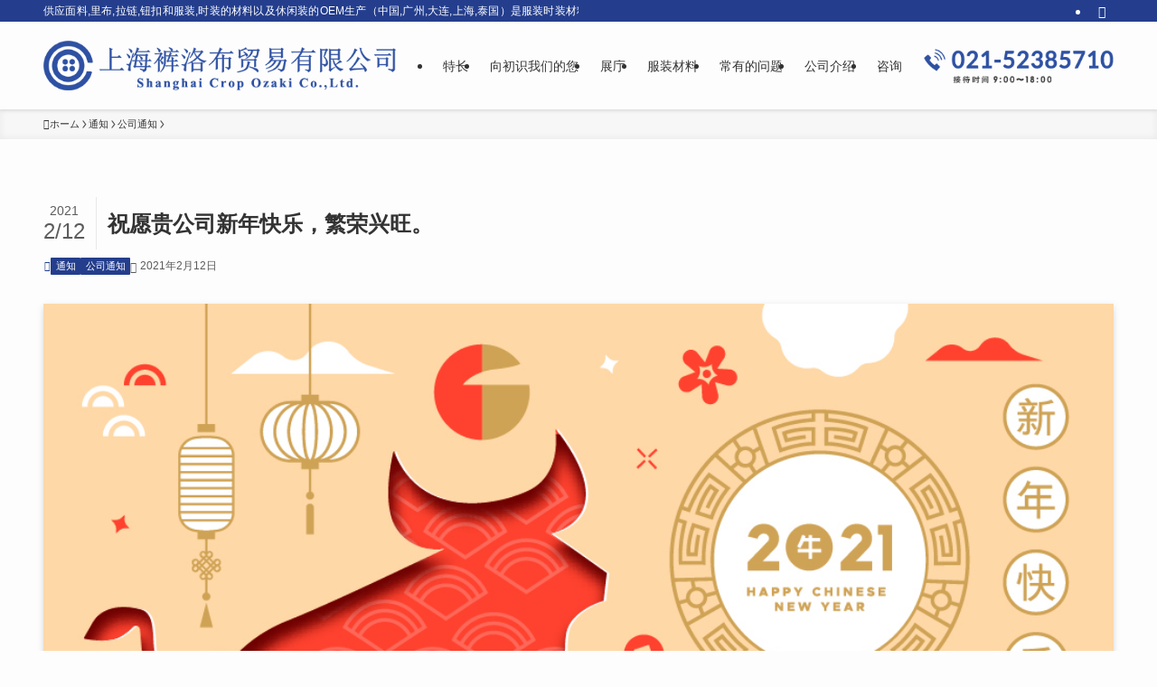

--- FILE ---
content_type: text/html; charset=UTF-8
request_url: http://www.cropozakish.com/news/2683/
body_size: 17212
content:
<!DOCTYPE html>
<html lang="zh-Hans" data-loaded="false" data-scrolled="false" data-spmenu="closed">
<head>
<meta charset="utf-8">
<meta name="format-detection" content="telephone=no">
<meta http-equiv="X-UA-Compatible" content="IE=edge">
<meta name="viewport" content="width=device-width, viewport-fit=cover">
<title>祝愿贵公司新年快乐，繁荣兴旺。 | 上海裤洛布贸易有限公司[服装,时装材料,OEM]</title>
<meta name='robots' content='max-image-preview:large' />
	<style>img:is([sizes="auto" i], [sizes^="auto," i]) { contain-intrinsic-size: 3000px 1500px }</style>
	<link rel="alternate" type="application/rss+xml" title="上海裤洛布贸易有限公司[服装,时装材料,OEM] &raquo; Feed" href="https://www.cropozakish.com/feed/" />
<link rel="alternate" type="application/rss+xml" title="上海裤洛布贸易有限公司[服装,时装材料,OEM] &raquo; 评论 Feed" href="https://www.cropozakish.com/comments/feed/" />

<!-- SEO SIMPLE PACK 3.6.2 -->
<meta name="description" content="新年快乐！恭喜发财！祝你在新的一年里万事如意，心想事成，每天都能过得开开心心的！ 在过去的一年里，贵司给予了我们许多协助和支持，今年我们会更加努力提供更好的服务，还希望得到贵司的支持和关照。 上海裤洛布贸易有限公司日本面料库存比较充足。如果">
<meta name="keywords" content="日本进口面料,日本服装辅料,日本服装材料,上海裤洛布贸易有限公司">
<link rel="canonical" href="https://www.cropozakish.com/news/2683/">
<meta property="og:locale" content="en_US">
<meta property="og:type" content="article">
<meta property="og:image" content="https://www.cropozakish.com/media-081/wp-content/uploads/2021/02/img_2021.jpg">
<meta property="og:title" content="祝愿贵公司新年快乐，繁荣兴旺。 | 上海裤洛布贸易有限公司[服装,时装材料,OEM]">
<meta property="og:description" content="新年快乐！恭喜发财！祝你在新的一年里万事如意，心想事成，每天都能过得开开心心的！ 在过去的一年里，贵司给予了我们许多协助和支持，今年我们会更加努力提供更好的服务，还希望得到贵司的支持和关照。 上海裤洛布贸易有限公司日本面料库存比较充足。如果">
<meta property="og:url" content="https://www.cropozakish.com/news/2683/">
<meta property="og:site_name" content="上海裤洛布贸易有限公司[服装,时装材料,OEM]">
<meta name="twitter:card" content="summary">
<!-- / SEO SIMPLE PACK -->

<link rel='stylesheet' id='wp-block-library-css' href='http://www.cropozakish.com/media-081/wp-includes/css/dist/block-library/style.min.css?ver=6.7.4' type='text/css' media='all' />
<link rel='stylesheet' id='swell-icons-css' href='http://www.cropozakish.com/media-081/wp-content/themes/swell/build/css/swell-icons.css?ver=2.13.0' type='text/css' media='all' />
<link rel='stylesheet' id='main_style-css' href='http://www.cropozakish.com/media-081/wp-content/themes/swell/build/css/main.css?ver=2.13.0' type='text/css' media='all' />
<style id='main_style-inline-css' type='text/css'>
.products_parent_term {
    font-size: 20px;
    color: #173C97;
    font-weight: bold;
    text-align: center;
    position: relative;
    padding: 2px 0;
    margin: 50px 0 0 0 !important;
}
.products_parent_term::after {
    display: block;
    content: "";
    height: 2px;
    width: 56px;
    position: absolute;
    bottom: 0;
    background: #173C97;
    left: 50%;
    transform: translateX(-50%);
    -webkit-transform: translateX(-50%);
    -ms-transform: translateX(-50%);
}
</style>
<link rel='stylesheet' id='swell_blocks-css' href='http://www.cropozakish.com/media-081/wp-content/themes/swell/build/css/blocks.css?ver=2.13.0' type='text/css' media='all' />
<style id='swell_custom-inline-css' type='text/css'>
:root{--swl-fz--content:4vw;--swl-font_family:"Noto Sans JP", sans-serif;--swl-font_weight:400;--color_main:#243e8d;--color_text:#333;--color_link:#1176d4;--color_htag:#243e8d;--color_bg:#fdfdfd;--color_gradient1:#d8ffff;--color_gradient2:#87e7ff;--color_main_thin:rgba(45, 78, 176, 0.05 );--color_main_dark:rgba(27, 47, 106, 1 );--color_list_check:#243e8d;--color_list_num:#243e8d;--color_list_good:#86dd7b;--color_list_triangle:#f4e03a;--color_list_bad:#f36060;--color_faq_q:#d55656;--color_faq_a:#6599b7;--color_icon_good:#3cd250;--color_icon_good_bg:#ecffe9;--color_icon_bad:#4b73eb;--color_icon_bad_bg:#eafaff;--color_icon_info:#f578b4;--color_icon_info_bg:#fff0fa;--color_icon_announce:#ffa537;--color_icon_announce_bg:#fff5f0;--color_icon_pen:#7a7a7a;--color_icon_pen_bg:#f7f7f7;--color_icon_book:#787364;--color_icon_book_bg:#f8f6ef;--color_icon_point:#ffa639;--color_icon_check:#86d67c;--color_icon_batsu:#f36060;--color_icon_hatena:#5295cc;--color_icon_caution:#f7da38;--color_icon_memo:#84878a;--color_deep01:#e44141;--color_deep02:#3d79d5;--color_deep03:#63a84d;--color_deep04:#f09f4d;--color_pale01:#fff2f0;--color_pale02:#f3f8fd;--color_pale03:#f1f9ee;--color_pale04:#fdf9ee;--color_mark_blue:#b7e3ff;--color_mark_green:#bdf9c3;--color_mark_yellow:#fcf69f;--color_mark_orange:#ffddbc;--border01:solid 1px var(--color_main);--border02:double 4px var(--color_main);--border03:dashed 2px var(--color_border);--border04:solid 4px var(--color_gray);--card_posts_thumb_ratio:56.25%;--list_posts_thumb_ratio:61.805%;--big_posts_thumb_ratio:56.25%;--thumb_posts_thumb_ratio:61.805%;--blogcard_thumb_ratio:56.25%;--color_header_bg:#fdfdfd;--color_header_text:#333;--color_footer_bg:#243e8d;--color_footer_text:#ffffff;--container_size:1200px;--article_size:1200px;--logo_size_sp:48px;--logo_size_pc:65px;--logo_size_pcfix:48px;}.swl-cell-bg[data-icon="doubleCircle"]{--cell-icon-color:#ffc977}.swl-cell-bg[data-icon="circle"]{--cell-icon-color:#94e29c}.swl-cell-bg[data-icon="triangle"]{--cell-icon-color:#eeda2f}.swl-cell-bg[data-icon="close"]{--cell-icon-color:#ec9191}.swl-cell-bg[data-icon="hatena"]{--cell-icon-color:#93c9da}.swl-cell-bg[data-icon="check"]{--cell-icon-color:#94e29c}.swl-cell-bg[data-icon="line"]{--cell-icon-color:#9b9b9b}.cap_box[data-colset="col1"]{--capbox-color:#f59b5f;--capbox-color--bg:#fff8eb}.cap_box[data-colset="col2"]{--capbox-color:#5fb9f5;--capbox-color--bg:#edf5ff}.cap_box[data-colset="col3"]{--capbox-color:#2fcd90;--capbox-color--bg:#eafaf2}.red_{--the-btn-color:#f99ad0;--the-btn-color2:#ffbc49;--the-solid-shadow: rgba(187, 116, 156, 1 )}.blue_{--the-btn-color:#338df4;--the-btn-color2:#35eaff;--the-solid-shadow: rgba(38, 106, 183, 1 )}.green_{--the-btn-color:#62d847;--the-btn-color2:#7bf7bd;--the-solid-shadow: rgba(74, 162, 53, 1 )}.is-style-btn_normal{--the-btn-radius:0px}.is-style-btn_solid{--the-btn-radius:0px}.is-style-btn_shiny{--the-btn-radius:0px}.is-style-btn_line{--the-btn-radius:0px}.post_content blockquote{padding:1.5em 2em 1.5em 3em}.post_content blockquote::before{content:"";display:block;width:5px;height:calc(100% - 3em);top:1.5em;left:1.5em;border-left:solid 1px rgba(180,180,180,.75);border-right:solid 1px rgba(180,180,180,.75);}.mark_blue{background:-webkit-linear-gradient(transparent 64%,var(--color_mark_blue) 0%);background:linear-gradient(transparent 64%,var(--color_mark_blue) 0%)}.mark_green{background:-webkit-linear-gradient(transparent 64%,var(--color_mark_green) 0%);background:linear-gradient(transparent 64%,var(--color_mark_green) 0%)}.mark_yellow{background:-webkit-linear-gradient(transparent 64%,var(--color_mark_yellow) 0%);background:linear-gradient(transparent 64%,var(--color_mark_yellow) 0%)}.mark_orange{background:-webkit-linear-gradient(transparent 64%,var(--color_mark_orange) 0%);background:linear-gradient(transparent 64%,var(--color_mark_orange) 0%)}[class*="is-style-icon_"]{color:#333;border-width:0}[class*="is-style-big_icon_"]{border-width:2px;border-style:solid}[data-col="gray"] .c-balloon__text{background:#f7f7f7;border-color:#ccc}[data-col="gray"] .c-balloon__before{border-right-color:#f7f7f7}[data-col="green"] .c-balloon__text{background:#d1f8c2;border-color:#9ddd93}[data-col="green"] .c-balloon__before{border-right-color:#d1f8c2}[data-col="blue"] .c-balloon__text{background:#e2f6ff;border-color:#93d2f0}[data-col="blue"] .c-balloon__before{border-right-color:#e2f6ff}[data-col="red"] .c-balloon__text{background:#ffebeb;border-color:#f48789}[data-col="red"] .c-balloon__before{border-right-color:#ffebeb}[data-col="yellow"] .c-balloon__text{background:#f9f7d2;border-color:#fbe593}[data-col="yellow"] .c-balloon__before{border-right-color:#f9f7d2}.-type-list2 .p-postList__body::after,.-type-big .p-postList__body::after{content: "READ MORE »";}.c-postThumb__cat{background-color:#243e8d;color:#fff;background-image: repeating-linear-gradient(-45deg,rgba(255,255,255,.1),rgba(255,255,255,.1) 6px,transparent 6px,transparent 12px)}.post_content > h2:not(.is-style-section_ttl):first-letter{font-size:1.5em;padding:0 2px 4px 2px;border-bottom:solid 2px;color:var(--color_htag)}.post_content h2:where(:not([class^="swell-block-"]):not(.faq_q):not(.p-postList__title))::before{position:absolute;display:block;pointer-events:none}.post_content h4:where(:not([class^="swell-block-"]):not(.faq_q):not(.p-postList__title))::before{content:"\e923";display:inline-block;font-family:"icomoon";margin-right:.5em;color:var(--color_htag)}.l-header{box-shadow: 0 1px 4px rgba(0,0,0,.12)}.l-header__bar{color:#fff;background:var(--color_main)}.l-header__menuBtn{order:1}.l-header__customBtn{order:3}.c-gnav a::after{background:var(--color_main);width:100%;height:2px;transform:scaleX(0)}.p-spHeadMenu .menu-item.-current{border-bottom-color:var(--color_main)}.c-gnav > li:hover > a::after,.c-gnav > .-current > a::after{transform: scaleX(1)}.c-gnav .sub-menu{color:#333;background:#fff}#pagetop{border-radius:50%}.c-widget__title.-spmenu{padding:.5em .75em;border-radius:var(--swl-radius--2, 0px);background:var(--color_main);color:#fff;}.c-widget__title.-footer{padding:.5em}.c-widget__title.-footer::before{content:"";bottom:0;left:0;width:40%;z-index:1;background:var(--color_main)}.c-widget__title.-footer::after{content:"";bottom:0;left:0;width:100%;background:var(--color_border)}.c-secTitle{border-left:solid 2px var(--color_main);padding:0em .75em}.p-spMenu{color:#333}.p-spMenu__inner::before{background:#fdfdfd;opacity:1}.p-spMenu__overlay{background:#000;opacity:0.6}[class*="page-numbers"]{color:#fff;background-color:#dedede}a{text-decoration: none}.l-topTitleArea.c-filterLayer::before{background-color:#000;opacity:0.2;content:""}@media screen and (min-width: 960px){:root{}}@media screen and (max-width: 959px){:root{}.l-header__logo{order:2;text-align:center}}@media screen and (min-width: 600px){:root{--swl-fz--content:16px;}}@media screen and (max-width: 599px){:root{}}@media (min-width: 1408px) {.alignwide{left:-100px;width:calc(100% + 200px);}}@media (max-width: 1408px) {.-sidebar-off .swell-block-fullWide__inner.l-container .alignwide{left:0px;width:100%;}}.is-style-btn_normal a,.is-style-btn_shiny a{box-shadow:var(--swl-btn_shadow)}.c-shareBtns__btn,.is-style-balloon>.c-tabList .c-tabList__button,.p-snsCta,[class*=page-numbers]{box-shadow:var(--swl-box_shadow)}.p-articleThumb__img,.p-articleThumb__youtube{box-shadow:var(--swl-img_shadow)}.p-pickupBanners__item .c-bannerLink,.p-postList__thumb{box-shadow:0 2px 8px rgba(0,0,0,.1),0 4px 4px -4px rgba(0,0,0,.1)}.p-postList.-w-ranking li:before{background-image:repeating-linear-gradient(-45deg,hsla(0,0%,100%,.1),hsla(0,0%,100%,.1) 6px,transparent 0,transparent 12px);box-shadow:1px 1px 4px rgba(0,0,0,.2)}.l-header__bar{position:relative;width:100%}.l-header__bar .c-catchphrase{color:inherit;font-size:12px;letter-spacing:var(--swl-letter_spacing,.2px);line-height:14px;margin-right:auto;overflow:hidden;padding:4px 0;white-space:nowrap;width:50%}.l-header__bar .c-iconList .c-iconList__link{margin:0;padding:4px 6px}.l-header__barInner{align-items:center;display:flex;justify-content:flex-end}@media (min-width:960px){.-series .l-header__inner{align-items:stretch;display:flex}.-series .l-header__logo{align-items:center;display:flex;flex-wrap:wrap;margin-right:24px;padding:16px 0}.-series .l-header__logo .c-catchphrase{font-size:13px;padding:4px 0}.-series .c-headLogo{margin-right:16px}.-series-right .l-header__inner{justify-content:space-between}.-series-right .c-gnavWrap{margin-left:auto}.-series-right .w-header{margin-left:12px}.-series-left .w-header{margin-left:auto}}@media (min-width:960px) and (min-width:600px){.-series .c-headLogo{max-width:400px}}.c-gnav .sub-menu a:before,.c-listMenu a:before{-webkit-font-smoothing:antialiased;-moz-osx-font-smoothing:grayscale;font-family:icomoon!important;font-style:normal;font-variant:normal;font-weight:400;line-height:1;text-transform:none}.c-submenuToggleBtn{display:none}.c-listMenu a{padding:.75em 1em .75em 1.5em;transition:padding .25s}.c-listMenu a:hover{padding-left:1.75em;padding-right:.75em}.c-gnav .sub-menu a:before,.c-listMenu a:before{color:inherit;content:"\e921";display:inline-block;left:2px;position:absolute;top:50%;-webkit-transform:translateY(-50%);transform:translateY(-50%);vertical-align:middle}.widget_categories>ul>.cat-item>a,.wp-block-categories-list>li>a{padding-left:1.75em}.c-listMenu .children,.c-listMenu .sub-menu{margin:0}.c-listMenu .children a,.c-listMenu .sub-menu a{font-size:.9em;padding-left:2.5em}.c-listMenu .children a:before,.c-listMenu .sub-menu a:before{left:1em}.c-listMenu .children a:hover,.c-listMenu .sub-menu a:hover{padding-left:2.75em}.c-listMenu .children ul a,.c-listMenu .sub-menu ul a{padding-left:3.25em}.c-listMenu .children ul a:before,.c-listMenu .sub-menu ul a:before{left:1.75em}.c-listMenu .children ul a:hover,.c-listMenu .sub-menu ul a:hover{padding-left:3.5em}.c-gnav li:hover>.sub-menu{opacity:1;visibility:visible}.c-gnav .sub-menu:before{background:inherit;content:"";height:100%;left:0;position:absolute;top:0;width:100%;z-index:0}.c-gnav .sub-menu .sub-menu{left:100%;top:0;z-index:-1}.c-gnav .sub-menu a{padding-left:2em}.c-gnav .sub-menu a:before{left:.5em}.c-gnav .sub-menu a:hover .ttl{left:4px}:root{--color_content_bg:var(--color_bg);}.c-widget__title.-side{padding:.5em}.c-widget__title.-side::before{content:"";bottom:0;left:0;width:40%;z-index:1;background:var(--color_main)}.c-widget__title.-side::after{content:"";bottom:0;left:0;width:100%;background:var(--color_border)}.c-shareBtns__item:not(:last-child){margin-right:4px}.c-shareBtns__btn{padding:8px 0}@media screen and (min-width: 960px){:root{}}@media screen and (max-width: 959px){:root{}}@media screen and (min-width: 600px){:root{}}@media screen and (max-width: 599px){:root{}}.swell-block-fullWide__inner.l-container{--swl-fw_inner_pad:var(--swl-pad_container,0px)}@media (min-width:960px){.-sidebar-on .l-content .alignfull,.-sidebar-on .l-content .alignwide{left:-16px;width:calc(100% + 32px)}.swell-block-fullWide__inner.l-article{--swl-fw_inner_pad:var(--swl-pad_post_content,0px)}.-sidebar-on .swell-block-fullWide__inner .alignwide{left:0;width:100%}.-sidebar-on .swell-block-fullWide__inner .alignfull{left:calc(0px - var(--swl-fw_inner_pad, 0))!important;margin-left:0!important;margin-right:0!important;width:calc(100% + var(--swl-fw_inner_pad, 0)*2)!important}}.p-relatedPosts .p-postList__item{margin-bottom:1.5em}.p-relatedPosts .p-postList__times,.p-relatedPosts .p-postList__times>:last-child{margin-right:0}@media (min-width:600px){.p-relatedPosts .p-postList__item{width:33.33333%}}@media screen and (min-width:600px) and (max-width:1239px){.p-relatedPosts .p-postList__item:nth-child(7),.p-relatedPosts .p-postList__item:nth-child(8){display:none}}@media screen and (min-width:1240px){.p-relatedPosts .p-postList__item{width:25%}}.-index-off .p-toc,.swell-toc-placeholder:empty{display:none}.p-toc.-modal{height:100%;margin:0;overflow-y:auto;padding:0}#main_content .p-toc{border-radius:var(--swl-radius--2,0);margin:4em auto;max-width:800px}#sidebar .p-toc{margin-top:-.5em}.p-toc .__pn:before{content:none!important;counter-increment:none}.p-toc .__prev{margin:0 0 1em}.p-toc .__next{margin:1em 0 0}.p-toc.is-omitted:not([data-omit=ct]) [data-level="2"] .p-toc__childList{height:0;margin-bottom:-.5em;visibility:hidden}.p-toc.is-omitted:not([data-omit=nest]){position:relative}.p-toc.is-omitted:not([data-omit=nest]):before{background:linear-gradient(hsla(0,0%,100%,0),var(--color_bg));bottom:5em;content:"";height:4em;left:0;opacity:.75;pointer-events:none;position:absolute;width:100%;z-index:1}.p-toc.is-omitted:not([data-omit=nest]):after{background:var(--color_bg);bottom:0;content:"";height:5em;left:0;opacity:.75;position:absolute;width:100%;z-index:1}.p-toc.is-omitted:not([data-omit=nest]) .__next,.p-toc.is-omitted:not([data-omit=nest]) [data-omit="1"]{display:none}.p-toc .p-toc__expandBtn{background-color:#f7f7f7;border:rgba(0,0,0,.2);border-radius:5em;box-shadow:0 0 0 1px #bbb;color:#333;display:block;font-size:14px;line-height:1.5;margin:.75em auto 0;min-width:6em;padding:.5em 1em;position:relative;transition:box-shadow .25s;z-index:2}.p-toc[data-omit=nest] .p-toc__expandBtn{display:inline-block;font-size:13px;margin:0 0 0 1.25em;padding:.5em .75em}.p-toc:not([data-omit=nest]) .p-toc__expandBtn:after,.p-toc:not([data-omit=nest]) .p-toc__expandBtn:before{border-top-color:inherit;border-top-style:dotted;border-top-width:3px;content:"";display:block;height:1px;position:absolute;top:calc(50% - 1px);transition:border-color .25s;width:100%;width:22px}.p-toc:not([data-omit=nest]) .p-toc__expandBtn:before{right:calc(100% + 1em)}.p-toc:not([data-omit=nest]) .p-toc__expandBtn:after{left:calc(100% + 1em)}.p-toc.is-expanded .p-toc__expandBtn{border-color:transparent}.p-toc__ttl{display:block;font-size:1.2em;line-height:1;position:relative;text-align:center}.p-toc__ttl:before{content:"\e918";display:inline-block;font-family:icomoon;margin-right:.5em;padding-bottom:2px;vertical-align:middle}#index_modal .p-toc__ttl{margin-bottom:.5em}.p-toc__list li{line-height:1.6}.p-toc__list>li+li{margin-top:.5em}.p-toc__list .p-toc__childList{padding-left:.5em}.p-toc__list [data-level="3"]{font-size:.9em}.p-toc__list .mininote{display:none}.post_content .p-toc__list{padding-left:0}#sidebar .p-toc__list{margin-bottom:0}#sidebar .p-toc__list .p-toc__childList{padding-left:0}.p-toc__link{color:inherit;font-size:inherit;text-decoration:none}.p-toc__link:hover{opacity:.8}.p-toc.-double{background:var(--color_gray);background:linear-gradient(-45deg,transparent 25%,var(--color_gray) 25%,var(--color_gray) 50%,transparent 50%,transparent 75%,var(--color_gray) 75%,var(--color_gray));background-clip:padding-box;background-size:4px 4px;border-bottom:4px double var(--color_border);border-top:4px double var(--color_border);padding:1.5em 1em 1em}.p-toc.-double .p-toc__ttl{margin-bottom:.75em}@media (min-width:960px){#main_content .p-toc{width:92%}}@media (hover:hover){.p-toc .p-toc__expandBtn:hover{border-color:transparent;box-shadow:0 0 0 2px currentcolor}}@media (min-width:600px){.p-toc.-double{padding:2em}}.p-pnLinks{align-items:stretch;display:flex;justify-content:space-between;margin:2em 0}.p-pnLinks__item{font-size:3vw;position:relative;width:49%}.p-pnLinks__item:before{content:"";display:block;height:.5em;pointer-events:none;position:absolute;top:50%;width:.5em;z-index:1}.p-pnLinks__item.-prev:before{border-bottom:1px solid;border-left:1px solid;left:.35em;-webkit-transform:rotate(45deg) translateY(-50%);transform:rotate(45deg) translateY(-50%)}.p-pnLinks__item.-prev .p-pnLinks__thumb{margin-right:8px}.p-pnLinks__item.-next .p-pnLinks__link{justify-content:flex-end}.p-pnLinks__item.-next:before{border-bottom:1px solid;border-right:1px solid;right:.35em;-webkit-transform:rotate(-45deg) translateY(-50%);transform:rotate(-45deg) translateY(-50%)}.p-pnLinks__item.-next .p-pnLinks__thumb{margin-left:8px;order:2}.p-pnLinks__item.-next:first-child{margin-left:auto}.p-pnLinks__link{align-items:center;border-radius:var(--swl-radius--2,0);color:inherit;display:flex;height:100%;line-height:1.4;min-height:4em;padding:.6em 1em .5em;position:relative;text-decoration:none;transition:box-shadow .25s;width:100%}.p-pnLinks__thumb{border-radius:var(--swl-radius--4,0);height:32px;-o-object-fit:cover;object-fit:cover;width:48px}.p-pnLinks .-prev .p-pnLinks__link{border-left:1.25em solid var(--color_main)}.p-pnLinks .-prev:before{color:#fff}.p-pnLinks .-next .p-pnLinks__link{border-right:1.25em solid var(--color_main)}.p-pnLinks .-next:before{color:#fff}@media not all and (min-width:960px){.p-pnLinks.-thumb-on{display:block}.p-pnLinks.-thumb-on .p-pnLinks__item{width:100%}}@media (min-width:600px){.p-pnLinks__item{font-size:13px}.p-pnLinks__thumb{height:48px;width:72px}.p-pnLinks__title{transition:-webkit-transform .25s;transition:transform .25s;transition:transform .25s,-webkit-transform .25s}.-prev>.p-pnLinks__link:hover .p-pnLinks__title{-webkit-transform:translateX(4px);transform:translateX(4px)}.-next>.p-pnLinks__link:hover .p-pnLinks__title{-webkit-transform:translateX(-4px);transform:translateX(-4px)}.p-pnLinks .-prev .p-pnLinks__link:hover{box-shadow:1px 1px 2px var(--swl-color_shadow)}.p-pnLinks .-next .p-pnLinks__link:hover{box-shadow:-1px 1px 2px var(--swl-color_shadow)}}
</style>
<link rel='stylesheet' id='swell-parts/footer-css' href='http://www.cropozakish.com/media-081/wp-content/themes/swell/build/css/modules/parts/footer.css?ver=2.13.0' type='text/css' media='all' />
<link rel='stylesheet' id='swell-page/single-css' href='http://www.cropozakish.com/media-081/wp-content/themes/swell/build/css/modules/page/single.css?ver=2.13.0' type='text/css' media='all' />
<style id='classic-theme-styles-inline-css' type='text/css'>
/*! This file is auto-generated */
.wp-block-button__link{color:#fff;background-color:#32373c;border-radius:9999px;box-shadow:none;text-decoration:none;padding:calc(.667em + 2px) calc(1.333em + 2px);font-size:1.125em}.wp-block-file__button{background:#32373c;color:#fff;text-decoration:none}
</style>
<style id='global-styles-inline-css' type='text/css'>
:root{--wp--preset--aspect-ratio--square: 1;--wp--preset--aspect-ratio--4-3: 4/3;--wp--preset--aspect-ratio--3-4: 3/4;--wp--preset--aspect-ratio--3-2: 3/2;--wp--preset--aspect-ratio--2-3: 2/3;--wp--preset--aspect-ratio--16-9: 16/9;--wp--preset--aspect-ratio--9-16: 9/16;--wp--preset--color--black: #000;--wp--preset--color--cyan-bluish-gray: #abb8c3;--wp--preset--color--white: #fff;--wp--preset--color--pale-pink: #f78da7;--wp--preset--color--vivid-red: #cf2e2e;--wp--preset--color--luminous-vivid-orange: #ff6900;--wp--preset--color--luminous-vivid-amber: #fcb900;--wp--preset--color--light-green-cyan: #7bdcb5;--wp--preset--color--vivid-green-cyan: #00d084;--wp--preset--color--pale-cyan-blue: #8ed1fc;--wp--preset--color--vivid-cyan-blue: #0693e3;--wp--preset--color--vivid-purple: #9b51e0;--wp--preset--color--swl-main: var(--color_main);--wp--preset--color--swl-main-thin: var(--color_main_thin);--wp--preset--color--swl-gray: var(--color_gray);--wp--preset--color--swl-deep-01: var(--color_deep01);--wp--preset--color--swl-deep-02: var(--color_deep02);--wp--preset--color--swl-deep-03: var(--color_deep03);--wp--preset--color--swl-deep-04: var(--color_deep04);--wp--preset--color--swl-pale-01: var(--color_pale01);--wp--preset--color--swl-pale-02: var(--color_pale02);--wp--preset--color--swl-pale-03: var(--color_pale03);--wp--preset--color--swl-pale-04: var(--color_pale04);--wp--preset--gradient--vivid-cyan-blue-to-vivid-purple: linear-gradient(135deg,rgba(6,147,227,1) 0%,rgb(155,81,224) 100%);--wp--preset--gradient--light-green-cyan-to-vivid-green-cyan: linear-gradient(135deg,rgb(122,220,180) 0%,rgb(0,208,130) 100%);--wp--preset--gradient--luminous-vivid-amber-to-luminous-vivid-orange: linear-gradient(135deg,rgba(252,185,0,1) 0%,rgba(255,105,0,1) 100%);--wp--preset--gradient--luminous-vivid-orange-to-vivid-red: linear-gradient(135deg,rgba(255,105,0,1) 0%,rgb(207,46,46) 100%);--wp--preset--gradient--very-light-gray-to-cyan-bluish-gray: linear-gradient(135deg,rgb(238,238,238) 0%,rgb(169,184,195) 100%);--wp--preset--gradient--cool-to-warm-spectrum: linear-gradient(135deg,rgb(74,234,220) 0%,rgb(151,120,209) 20%,rgb(207,42,186) 40%,rgb(238,44,130) 60%,rgb(251,105,98) 80%,rgb(254,248,76) 100%);--wp--preset--gradient--blush-light-purple: linear-gradient(135deg,rgb(255,206,236) 0%,rgb(152,150,240) 100%);--wp--preset--gradient--blush-bordeaux: linear-gradient(135deg,rgb(254,205,165) 0%,rgb(254,45,45) 50%,rgb(107,0,62) 100%);--wp--preset--gradient--luminous-dusk: linear-gradient(135deg,rgb(255,203,112) 0%,rgb(199,81,192) 50%,rgb(65,88,208) 100%);--wp--preset--gradient--pale-ocean: linear-gradient(135deg,rgb(255,245,203) 0%,rgb(182,227,212) 50%,rgb(51,167,181) 100%);--wp--preset--gradient--electric-grass: linear-gradient(135deg,rgb(202,248,128) 0%,rgb(113,206,126) 100%);--wp--preset--gradient--midnight: linear-gradient(135deg,rgb(2,3,129) 0%,rgb(40,116,252) 100%);--wp--preset--font-size--small: 0.9em;--wp--preset--font-size--medium: 1.1em;--wp--preset--font-size--large: 1.25em;--wp--preset--font-size--x-large: 42px;--wp--preset--font-size--xs: 0.75em;--wp--preset--font-size--huge: 1.6em;--wp--preset--spacing--20: 0.44rem;--wp--preset--spacing--30: 0.67rem;--wp--preset--spacing--40: 1rem;--wp--preset--spacing--50: 1.5rem;--wp--preset--spacing--60: 2.25rem;--wp--preset--spacing--70: 3.38rem;--wp--preset--spacing--80: 5.06rem;--wp--preset--shadow--natural: 6px 6px 9px rgba(0, 0, 0, 0.2);--wp--preset--shadow--deep: 12px 12px 50px rgba(0, 0, 0, 0.4);--wp--preset--shadow--sharp: 6px 6px 0px rgba(0, 0, 0, 0.2);--wp--preset--shadow--outlined: 6px 6px 0px -3px rgba(255, 255, 255, 1), 6px 6px rgba(0, 0, 0, 1);--wp--preset--shadow--crisp: 6px 6px 0px rgba(0, 0, 0, 1);}:where(.is-layout-flex){gap: 0.5em;}:where(.is-layout-grid){gap: 0.5em;}body .is-layout-flex{display: flex;}.is-layout-flex{flex-wrap: wrap;align-items: center;}.is-layout-flex > :is(*, div){margin: 0;}body .is-layout-grid{display: grid;}.is-layout-grid > :is(*, div){margin: 0;}:where(.wp-block-columns.is-layout-flex){gap: 2em;}:where(.wp-block-columns.is-layout-grid){gap: 2em;}:where(.wp-block-post-template.is-layout-flex){gap: 1.25em;}:where(.wp-block-post-template.is-layout-grid){gap: 1.25em;}.has-black-color{color: var(--wp--preset--color--black) !important;}.has-cyan-bluish-gray-color{color: var(--wp--preset--color--cyan-bluish-gray) !important;}.has-white-color{color: var(--wp--preset--color--white) !important;}.has-pale-pink-color{color: var(--wp--preset--color--pale-pink) !important;}.has-vivid-red-color{color: var(--wp--preset--color--vivid-red) !important;}.has-luminous-vivid-orange-color{color: var(--wp--preset--color--luminous-vivid-orange) !important;}.has-luminous-vivid-amber-color{color: var(--wp--preset--color--luminous-vivid-amber) !important;}.has-light-green-cyan-color{color: var(--wp--preset--color--light-green-cyan) !important;}.has-vivid-green-cyan-color{color: var(--wp--preset--color--vivid-green-cyan) !important;}.has-pale-cyan-blue-color{color: var(--wp--preset--color--pale-cyan-blue) !important;}.has-vivid-cyan-blue-color{color: var(--wp--preset--color--vivid-cyan-blue) !important;}.has-vivid-purple-color{color: var(--wp--preset--color--vivid-purple) !important;}.has-black-background-color{background-color: var(--wp--preset--color--black) !important;}.has-cyan-bluish-gray-background-color{background-color: var(--wp--preset--color--cyan-bluish-gray) !important;}.has-white-background-color{background-color: var(--wp--preset--color--white) !important;}.has-pale-pink-background-color{background-color: var(--wp--preset--color--pale-pink) !important;}.has-vivid-red-background-color{background-color: var(--wp--preset--color--vivid-red) !important;}.has-luminous-vivid-orange-background-color{background-color: var(--wp--preset--color--luminous-vivid-orange) !important;}.has-luminous-vivid-amber-background-color{background-color: var(--wp--preset--color--luminous-vivid-amber) !important;}.has-light-green-cyan-background-color{background-color: var(--wp--preset--color--light-green-cyan) !important;}.has-vivid-green-cyan-background-color{background-color: var(--wp--preset--color--vivid-green-cyan) !important;}.has-pale-cyan-blue-background-color{background-color: var(--wp--preset--color--pale-cyan-blue) !important;}.has-vivid-cyan-blue-background-color{background-color: var(--wp--preset--color--vivid-cyan-blue) !important;}.has-vivid-purple-background-color{background-color: var(--wp--preset--color--vivid-purple) !important;}.has-black-border-color{border-color: var(--wp--preset--color--black) !important;}.has-cyan-bluish-gray-border-color{border-color: var(--wp--preset--color--cyan-bluish-gray) !important;}.has-white-border-color{border-color: var(--wp--preset--color--white) !important;}.has-pale-pink-border-color{border-color: var(--wp--preset--color--pale-pink) !important;}.has-vivid-red-border-color{border-color: var(--wp--preset--color--vivid-red) !important;}.has-luminous-vivid-orange-border-color{border-color: var(--wp--preset--color--luminous-vivid-orange) !important;}.has-luminous-vivid-amber-border-color{border-color: var(--wp--preset--color--luminous-vivid-amber) !important;}.has-light-green-cyan-border-color{border-color: var(--wp--preset--color--light-green-cyan) !important;}.has-vivid-green-cyan-border-color{border-color: var(--wp--preset--color--vivid-green-cyan) !important;}.has-pale-cyan-blue-border-color{border-color: var(--wp--preset--color--pale-cyan-blue) !important;}.has-vivid-cyan-blue-border-color{border-color: var(--wp--preset--color--vivid-cyan-blue) !important;}.has-vivid-purple-border-color{border-color: var(--wp--preset--color--vivid-purple) !important;}.has-vivid-cyan-blue-to-vivid-purple-gradient-background{background: var(--wp--preset--gradient--vivid-cyan-blue-to-vivid-purple) !important;}.has-light-green-cyan-to-vivid-green-cyan-gradient-background{background: var(--wp--preset--gradient--light-green-cyan-to-vivid-green-cyan) !important;}.has-luminous-vivid-amber-to-luminous-vivid-orange-gradient-background{background: var(--wp--preset--gradient--luminous-vivid-amber-to-luminous-vivid-orange) !important;}.has-luminous-vivid-orange-to-vivid-red-gradient-background{background: var(--wp--preset--gradient--luminous-vivid-orange-to-vivid-red) !important;}.has-very-light-gray-to-cyan-bluish-gray-gradient-background{background: var(--wp--preset--gradient--very-light-gray-to-cyan-bluish-gray) !important;}.has-cool-to-warm-spectrum-gradient-background{background: var(--wp--preset--gradient--cool-to-warm-spectrum) !important;}.has-blush-light-purple-gradient-background{background: var(--wp--preset--gradient--blush-light-purple) !important;}.has-blush-bordeaux-gradient-background{background: var(--wp--preset--gradient--blush-bordeaux) !important;}.has-luminous-dusk-gradient-background{background: var(--wp--preset--gradient--luminous-dusk) !important;}.has-pale-ocean-gradient-background{background: var(--wp--preset--gradient--pale-ocean) !important;}.has-electric-grass-gradient-background{background: var(--wp--preset--gradient--electric-grass) !important;}.has-midnight-gradient-background{background: var(--wp--preset--gradient--midnight) !important;}.has-small-font-size{font-size: var(--wp--preset--font-size--small) !important;}.has-medium-font-size{font-size: var(--wp--preset--font-size--medium) !important;}.has-large-font-size{font-size: var(--wp--preset--font-size--large) !important;}.has-x-large-font-size{font-size: var(--wp--preset--font-size--x-large) !important;}
:where(.wp-block-post-template.is-layout-flex){gap: 1.25em;}:where(.wp-block-post-template.is-layout-grid){gap: 1.25em;}
:where(.wp-block-columns.is-layout-flex){gap: 2em;}:where(.wp-block-columns.is-layout-grid){gap: 2em;}
:root :where(.wp-block-pullquote){font-size: 1.5em;line-height: 1.6;}
</style>
<link rel='stylesheet' id='child_style-css' href='http://www.cropozakish.com/media-081/wp-content/themes/cropozakish_2023/style.css?ver=2026011464439' type='text/css' media='all' />

<link href="https://fonts.googleapis.com/css?family=Noto+Sans+JP:400,700&#038;display=swap" rel="stylesheet">
<noscript><link href="http://www.cropozakish.com/media-081/wp-content/themes/swell/build/css/noscript.css" rel="stylesheet"></noscript>
<link rel="https://api.w.org/" href="https://www.cropozakish.com/wp-json/" /><link rel="alternate" title="JSON" type="application/json" href="https://www.cropozakish.com/wp-json/wp/v2/posts/2683" /><link rel='shortlink' href='https://www.cropozakish.com/?p=2683' />
        <noscript>
            <style>
                #the-preloader-element { display: none !important; }
            </style>
        </noscript>
        <!-- Analytics by WP Statistics - https://wp-statistics.com -->
<link rel="icon" href="https://www.cropozakish.com/media-081/wp-content/uploads/2023/05/img_favicon.png" sizes="32x32" />
<link rel="icon" href="https://www.cropozakish.com/media-081/wp-content/uploads/2023/05/img_favicon.png" sizes="192x192" />
<link rel="apple-touch-icon" href="https://www.cropozakish.com/media-081/wp-content/uploads/2023/05/img_favicon.png" />
<meta name="msapplication-TileImage" content="https://www.cropozakish.com/media-081/wp-content/uploads/2023/05/img_favicon.png" />

<link rel="stylesheet" href="http://www.cropozakish.com/media-081/wp-content/themes/swell/build/css/print.css" media="print" >
  <!--Eznet -->
<meta http-equiv="Content-Language" content="zh-cn">
 <script>
var _hmt = _hmt || [];
(function() {
  var hm = document.createElement("script");
  hm.src = "https://hm.baidu.com/hm.js?483930c844e2f62d832731f014aec76f";
  var s = document.getElementsByTagName("script")[0]; 
  s.parentNode.insertBefore(hm, s);
})();
</script>

<!--sh裤洛 -->  
<script>
var _hmt = _hmt || [];
(function() {
  var hm = document.createElement("script");
  hm.src = "https://hm.baidu.com/hm.js?06141d2b254745eab7a4f58b7bdbb4ea";
  var s = document.getElementsByTagName("script")[0]; 
  s.parentNode.insertBefore(hm, s);
})();
</script>
</head>
<body>
<div id="body_wrap" class="post-template-default single single-post postid-2683 single-format-standard -body-solid -sidebar-off -frame-off id_2683" >
<div id="sp_menu" class="p-spMenu -left">
	<div class="p-spMenu__inner">
		<div class="p-spMenu__closeBtn">
			<button class="c-iconBtn -menuBtn c-plainBtn" data-onclick="toggleMenu" aria-label="メニューを閉じる">
				<i class="c-iconBtn__icon icon-close-thin"></i>
			</button>
		</div>
		<div class="p-spMenu__body">
			<div class="c-widget__title -spmenu">
				MENU			</div>
			<div class="p-spMenu__nav">
				<ul class="c-spnav c-listMenu"><li class="menu-item menu-item-type-post_type menu-item-object-page menu-item-home menu-item-2134"><a href="https://www.cropozakish.com/">特长</a></li>
<li class="menu-item menu-item-type-post_type menu-item-object-page menu-item-has-children menu-item-689"><a href="https://www.cropozakish.com/first/">向初识我们的您</a>
<ul class="sub-menu">
	<li class="menu-item menu-item-type-post_type menu-item-object-page menu-item-5767"><a href="https://www.cropozakish.com/imageparts/">我想要我想象中的服装面料和輔料</a></li>
</ul>
</li>
<li class="menu-item menu-item-type-post_type menu-item-object-page menu-item-has-children menu-item-1149"><a href="https://www.cropozakish.com/showroom/">展庁</a>
<ul class="sub-menu">
	<li class="menu-item menu-item-type-post_type menu-item-object-page menu-item-5765"><a href="https://www.cropozakish.com/sdgs/">SDGs〈可持续发展〉</a></li>
</ul>
</li>
<li class="menu-item menu-item-type-post_type menu-item-object-page menu-item-2006"><a href="https://www.cropozakish.com/all-materials/">服装材料</a></li>
<li class="menu-item menu-item-type-post_type menu-item-object-page menu-item-690"><a href="https://www.cropozakish.com/qanda/">常有的问题</a></li>
<li class="menu-item menu-item-type-post_type menu-item-object-page menu-item-834"><a href="https://www.cropozakish.com/information/">公司介绍</a></li>
<li class="menu-item menu-item-type-post_type menu-item-object-page menu-item-6912"><a href="https://www.cropozakish.com/contact/">咨询</a></li>
</ul>			</div>
					</div>
	</div>
	<div class="p-spMenu__overlay c-overlay" data-onclick="toggleMenu"></div>
</div>
<header id="header" class="l-header -series -series-right" data-spfix="0">
	<div class="l-header__bar pc_">
	<div class="l-header__barInner l-container">
		<div class="c-catchphrase">供应面料,里布,拉链,钮扣和服装,时装的材料以及休闲装的OEM生产（中国,广州,大连,上海,泰国）是服装时装材料,OEM生产的厂商</div><ul class="c-iconList">
						<li class="c-iconList__item -search">
						<button class="c-iconList__link c-plainBtn u-fz-14 hov-flash" data-onclick="toggleSearch" aria-label="搜索">
							<i class="c-iconList__icon icon-search" role="presentation"></i>
						</button>
					</li>
				</ul>
	</div>
</div>
	<div class="l-header__inner l-container">
		<div class="l-header__logo">
			<div class="c-headLogo -img"><a href="https://www.cropozakish.com/" title="上海裤洛布贸易有限公司[服装,时装材料,OEM]" class="c-headLogo__link" rel="home"><img width="544" height="76"  src="https://www.cropozakish.com/media-081/wp-content/uploads/2017/08/logo-3.png" alt="上海裤洛布贸易有限公司[服装,时装材料,OEM]" class="c-headLogo__img" srcset="https://www.cropozakish.com/media-081/wp-content/uploads/2017/08/logo-3.png 544w, https://www.cropozakish.com/media-081/wp-content/uploads/2017/08/logo-3-300x42.png 300w" sizes="(max-width: 959px) 50vw, 800px" decoding="async" loading="eager" ></a></div>					</div>
		<nav id="gnav" class="l-header__gnav c-gnavWrap">
					<ul class="c-gnav">
			<li class="menu-item menu-item-type-post_type menu-item-object-page menu-item-home menu-item-2134"><a href="https://www.cropozakish.com/"><span class="ttl">特长</span></a></li>
<li class="menu-item menu-item-type-post_type menu-item-object-page menu-item-has-children menu-item-689"><a href="https://www.cropozakish.com/first/"><span class="ttl">向初识我们的您</span></a>
<ul class="sub-menu">
	<li class="menu-item menu-item-type-post_type menu-item-object-page menu-item-5767"><a href="https://www.cropozakish.com/imageparts/"><span class="ttl">我想要我想象中的服装面料和輔料</span></a></li>
</ul>
</li>
<li class="menu-item menu-item-type-post_type menu-item-object-page menu-item-has-children menu-item-1149"><a href="https://www.cropozakish.com/showroom/"><span class="ttl">展庁</span></a>
<ul class="sub-menu">
	<li class="menu-item menu-item-type-post_type menu-item-object-page menu-item-5765"><a href="https://www.cropozakish.com/sdgs/"><span class="ttl">SDGs〈可持续发展〉</span></a></li>
</ul>
</li>
<li class="menu-item menu-item-type-post_type menu-item-object-page menu-item-2006"><a href="https://www.cropozakish.com/all-materials/"><span class="ttl">服装材料</span></a></li>
<li class="menu-item menu-item-type-post_type menu-item-object-page menu-item-690"><a href="https://www.cropozakish.com/qanda/"><span class="ttl">常有的问题</span></a></li>
<li class="menu-item menu-item-type-post_type menu-item-object-page menu-item-834"><a href="https://www.cropozakish.com/information/"><span class="ttl">公司介绍</span></a></li>
<li class="menu-item menu-item-type-post_type menu-item-object-page menu-item-6912"><a href="https://www.cropozakish.com/contact/"><span class="ttl">咨询</span></a></li>
					</ul>
			</nav>
		<div class="w-header pc_"><div class="w-header__inner"><div id="block-2" class="w-header__item widget_block"><div class="p-blogParts post_content" data-partsID="5987">
<figure class="wp-block-image size-large is-resized"><a href="tel:02152385710"><img decoding="async" src="[data-uri]" data-src="http://www.cropozakish.com/media-081/wp-content/uploads/2017/08/tel.png" alt="" style="width:215px;height:38px" class="lazyload" ><noscript><img decoding="async" src="http://www.cropozakish.com/media-081/wp-content/uploads/2017/08/tel.png" alt="" style="width:215px;height:38px"></noscript></a></figure>
</div></div></div></div><div class="l-header__customBtn sp_">
			<button class="c-iconBtn c-plainBtn" data-onclick="toggleSearch" aria-label="検索ボタン">
			<i class="c-iconBtn__icon icon-search"></i>
					</button>
	</div>
<div class="l-header__menuBtn sp_">
	<button class="c-iconBtn -menuBtn c-plainBtn" data-onclick="toggleMenu" aria-label="メニューボタン">
		<i class="c-iconBtn__icon icon-menu-thin"></i>
			</button>
</div>
	</div>
	</header>
<div id="breadcrumb" class="p-breadcrumb -bg-on"><ol class="p-breadcrumb__list l-container"><li class="p-breadcrumb__item"><a href="https://www.cropozakish.com/" class="p-breadcrumb__text"><span class="__home icon-home"> ホーム</span></a></li><li class="p-breadcrumb__item"><a href="https://www.cropozakish.com/category/news/" class="p-breadcrumb__text"><span>通知</span></a></li><li class="p-breadcrumb__item"><a href="https://www.cropozakish.com/category/news/c_news/" class="p-breadcrumb__text"><span>公司通知</span></a></li><li class="p-breadcrumb__item"><span class="p-breadcrumb__text">祝愿贵公司新年快乐，繁荣兴旺。</span></li></ol></div><div id="content" class="l-content l-container" data-postid="2683" data-pvct="true">
<main id="main_content" class="l-mainContent l-article">
	<article class="l-mainContent__inner" data-clarity-region="article">
		<div class="p-articleHead c-postTitle">
	<h1 class="c-postTitle__ttl">祝愿贵公司新年快乐，繁荣兴旺。</h1>
			<time class="c-postTitle__date u-thin" datetime="2021-02-12" aria-hidden="true">
			<span class="__y">2021</span>
			<span class="__md">2/12</span>
		</time>
	</div>
<div class="p-articleMetas -top">

	
		<div class="p-articleMetas__termList c-categoryList">
					<a class="c-categoryList__link hov-flash-up" href="https://www.cropozakish.com/category/news/" data-cat-id="6">
				通知			</a>
					<a class="c-categoryList__link hov-flash-up" href="https://www.cropozakish.com/category/news/c_news/" data-cat-id="114">
				公司通知			</a>
			</div>
<div class="p-articleMetas__times c-postTimes u-thin">
	<time class="c-postTimes__posted icon-posted" datetime="2021-02-12" aria-label="公開日">2021年2月12日</time></div>
</div>


<figure class="p-articleThumb"><img width="1024" height="491"  src="https://www.cropozakish.com/media-081/wp-content/uploads/2021/02/img_2021.jpg" alt="" class="p-articleThumb__img" srcset="https://www.cropozakish.com/media-081/wp-content/uploads/2021/02/img_2021.jpg 1024w, https://www.cropozakish.com/media-081/wp-content/uploads/2021/02/img_2021-300x144.jpg 300w, https://www.cropozakish.com/media-081/wp-content/uploads/2021/02/img_2021-768x368.jpg 768w" sizes="(min-width: 960px) 960px, 100vw" ></figure>		<div class="post_content">
			<p>新年快乐！恭喜发财！祝你在新的一年里万事如意，心想事成，每天都能过得开开心心的！</p>
<p>在过去的一年里，贵司给予了我们许多协助和支持，今年我们会更加努力提供更好的服务，还希望得到贵司的支持和关照。</p>
<p>上海裤洛布贸易有限公司日本面料库存比较充足。如果您对交货日期有任何疑问，请与<a href="https://www.cropozakish.com/contact/">我们联系</a>。</p>
<p>再次祝愿大家身体健康，万事如意。<a href="https://www.cropozakish.com/media-081/wp-content/uploads/2021/02/img_2021.jpg"><img alt="服装辅料 祝愿贵公司新年快乐，繁荣兴旺。|上海裤洛布贸易有限公司" decoding="async" class="alignnone size-full wp-image-2684 lazyload" src="[data-uri]" data-src="https://www.cropozakish.com/media-081/wp-content/uploads/2021/02/img_2021.jpg" alt="" width="1024" height="491" data-srcset="https://www.cropozakish.com/media-081/wp-content/uploads/2021/02/img_2021.jpg 1024w, https://www.cropozakish.com/media-081/wp-content/uploads/2021/02/img_2021-300x144.jpg 300w, https://www.cropozakish.com/media-081/wp-content/uploads/2021/02/img_2021-768x368.jpg 768w" sizes="(max-width: 1024px) 100vw, 1024px"  data-aspectratio="1024/491"><noscript><img alt="服装辅料 祝愿贵公司新年快乐，繁荣兴旺。|上海裤洛布贸易有限公司" decoding="async" class="alignnone size-full wp-image-2684" src="https://www.cropozakish.com/media-081/wp-content/uploads/2021/02/img_2021.jpg" alt="" width="1024" height="491" srcset="https://www.cropozakish.com/media-081/wp-content/uploads/2021/02/img_2021.jpg 1024w, https://www.cropozakish.com/media-081/wp-content/uploads/2021/02/img_2021-300x144.jpg 300w, https://www.cropozakish.com/media-081/wp-content/uploads/2021/02/img_2021-768x368.jpg 768w" sizes="(max-width: 1024px) 100vw, 1024px" ></noscript></a></p>
<p>&nbsp;</p>
		</div>
		<div class="p-articleFoot">
	<div class="p-articleMetas -bottom">
			<div class="p-articleMetas__termList c-categoryList">
					<a class="c-categoryList__link hov-flash-up" href="https://www.cropozakish.com/category/news/" data-cat-id="6">
				通知			</a>
					<a class="c-categoryList__link hov-flash-up" href="https://www.cropozakish.com/category/news/c_news/" data-cat-id="114">
				公司通知			</a>
			</div>
	</div>
</div>
		<div id="after_article" class="l-articleBottom">
			<ul class="p-pnLinks -style-normal -thumb-on">
			<li class="p-pnLinks__item -prev">
				<a href="https://www.cropozakish.com/news/blog/2673/" rel="prev" class="p-pnLinks__link">
		<img width="160" height="90"  src="[data-uri]" alt="" class="p-pnLinks__thumb lazyload" data-src="https://www.cropozakish.com/media-081/wp-content/uploads/2021/01/img_20210101-300x203.png" data-aspectratio="160/90" ><noscript><img src="https://www.cropozakish.com/media-081/wp-content/uploads/2021/01/img_20210101-300x203.png" class="p-pnLinks__thumb" alt=""></noscript>		<span class="p-pnLinks__title">2021新年好，元旦快乐！</span>
	</a>
			</li>
				<li class="p-pnLinks__item -next">
				<a href="https://www.cropozakish.com/news/2691/" rel="next" class="p-pnLinks__link">
		<img width="160" height="90"  src="[data-uri]" alt="" class="p-pnLinks__thumb lazyload" data-src="https://www.cropozakish.com/media-081/wp-content/uploads/2017/11/showroom-300x146.jpg" data-aspectratio="160/90" ><noscript><img src="https://www.cropozakish.com/media-081/wp-content/uploads/2017/11/showroom-300x146.jpg" class="p-pnLinks__thumb" alt=""></noscript>		<span class="p-pnLinks__title">上海国际纺织面料展将举行</span>
	</a>
			</li>
	</ul>
<section class="l-articleBottom__section -related">
	<h2 class="l-articleBottom__title c-secTitle">関連記事</h2><ul class="p-postList p-relatedPosts -type-card"><li class="p-postList__item">
	<a href="https://www.cropozakish.com/news/6971/" class="p-postList__link">
		<div class="p-postList__thumb c-postThumb">
			<figure class="c-postThumb__figure">
			<img width="224" height="300"  src="[data-uri]" alt="" class="c-postThumb__img u-obf-cover lazyload" sizes="(min-width: 600px) 320px, 50vw" data-src="https://www.cropozakish.com/media-081/wp-content/uploads/exhibition_2025_01-224x300.jpg" data-srcset="https://www.cropozakish.com/media-081/wp-content/uploads/exhibition_2025_01-224x300.jpg 224w, https://www.cropozakish.com/media-081/wp-content/uploads/exhibition_2025_01-766x1024.jpg 766w, https://www.cropozakish.com/media-081/wp-content/uploads/exhibition_2025_01-768x1027.jpg 768w, https://www.cropozakish.com/media-081/wp-content/uploads/exhibition_2025_01-1148x1536.jpg 1148w, https://www.cropozakish.com/media-081/wp-content/uploads/exhibition_2025_01.jpg 1280w" data-aspectratio="224/300" ><noscript><img src="https://www.cropozakish.com/media-081/wp-content/uploads/exhibition_2025_01-224x300.jpg" class="c-postThumb__img u-obf-cover" alt=""></noscript>			</figure>
		</div>
		<div class="p-postList__body">
			<div class="p-postList__title">“INTERTEXTILE上海 ” 至2025年9月2-4日举办</div>
				<div class="p-postList__meta"><div class="p-postList__times c-postTimes u-thin">
	<time class="c-postTimes__posted icon-posted" datetime="2025-08-11" aria-label="公開日">2025年8月11日</time></div>
</div>		</div>
	</a>
</li>
<li class="p-postList__item">
	<a href="https://www.cropozakish.com/news/6945/" class="p-postList__link">
		<div class="p-postList__thumb c-postThumb">
			<figure class="c-postThumb__figure">
			<img width="300" height="146"  src="[data-uri]" alt="" class="c-postThumb__img u-obf-cover lazyload" sizes="(min-width: 600px) 320px, 50vw" data-src="https://www.cropozakish.com/media-081/wp-content/uploads/2023/06/img_2007Start-300x146.jpg" data-srcset="https://www.cropozakish.com/media-081/wp-content/uploads/2023/06/img_2007Start-300x146.jpg 300w, https://www.cropozakish.com/media-081/wp-content/uploads/2023/06/img_2007Start-768x373.jpg 768w, https://www.cropozakish.com/media-081/wp-content/uploads/2023/06/img_2007Start.jpg 1024w" data-aspectratio="300/146" ><noscript><img src="https://www.cropozakish.com/media-081/wp-content/uploads/2023/06/img_2007Start-300x146.jpg" class="c-postThumb__img u-obf-cover" alt=""></noscript>			</figure>
		</div>
		<div class="p-postList__body">
			<div class="p-postList__title">祝贺 上海裤洛布贸易有限公司 18周年</div>
				<div class="p-postList__meta"><div class="p-postList__times c-postTimes u-thin">
	<time class="c-postTimes__posted icon-posted" datetime="2025-07-01" aria-label="公開日">2025年7月1日</time></div>
</div>		</div>
	</a>
</li>
<li class="p-postList__item">
	<a href="https://www.cropozakish.com/news/6831/" class="p-postList__link">
		<div class="p-postList__thumb c-postThumb">
			<figure class="c-postThumb__figure">
			<img width="300" height="158"  src="[data-uri]" alt="" class="c-postThumb__img u-obf-cover lazyload" sizes="(min-width: 600px) 320px, 50vw" data-src="https://www.cropozakish.com/media-081/wp-content/uploads/swell_size_showroom-300x158.jpg" data-srcset="https://www.cropozakish.com/media-081/wp-content/uploads/swell_size_showroom-300x158.jpg 300w, https://www.cropozakish.com/media-081/wp-content/uploads/swell_size_showroom-1024x538.jpg 1024w, https://www.cropozakish.com/media-081/wp-content/uploads/swell_size_showroom-768x403.jpg 768w, https://www.cropozakish.com/media-081/wp-content/uploads/swell_size_showroom.jpg 1200w" data-aspectratio="300/158" ><noscript><img src="https://www.cropozakish.com/media-081/wp-content/uploads/swell_size_showroom-300x158.jpg" class="c-postThumb__img u-obf-cover" alt=""></noscript>			</figure>
		</div>
		<div class="p-postList__body">
			<div class="p-postList__title">2026年春夏&amp;秋冬的“日本制造面料的样品”</div>
				<div class="p-postList__meta"><div class="p-postList__times c-postTimes u-thin">
	<time class="c-postTimes__posted icon-posted" datetime="2025-02-25" aria-label="公開日">2025年2月25日</time></div>
</div>		</div>
	</a>
</li>
<li class="p-postList__item">
	<a href="https://www.cropozakish.com/news/6734/" class="p-postList__link">
		<div class="p-postList__thumb c-postThumb">
			<figure class="c-postThumb__figure">
			<img width="300" height="197"  src="[data-uri]" alt="" class="c-postThumb__img u-obf-cover lazyload" sizes="(min-width: 600px) 320px, 50vw" data-src="https://www.cropozakish.com/media-081/wp-content/uploads/img_xinnian_2025-300x197.jpg" data-srcset="https://www.cropozakish.com/media-081/wp-content/uploads/img_xinnian_2025-300x197.jpg 300w, https://www.cropozakish.com/media-081/wp-content/uploads/img_xinnian_2025.jpg 507w" data-aspectratio="300/197" ><noscript><img src="https://www.cropozakish.com/media-081/wp-content/uploads/img_xinnian_2025-300x197.jpg" class="c-postThumb__img u-obf-cover" alt=""></noscript>			</figure>
		</div>
		<div class="p-postList__body">
			<div class="p-postList__title">2025祝愿贵公司新年快乐，繁荣兴旺。</div>
				<div class="p-postList__meta"><div class="p-postList__times c-postTimes u-thin">
	<time class="c-postTimes__posted icon-posted" datetime="2025-01-28" aria-label="公開日">2025年1月28日</time></div>
</div>		</div>
	</a>
</li>
<li class="p-postList__item">
	<a href="https://www.cropozakish.com/news/6501/" class="p-postList__link">
		<div class="p-postList__thumb c-postThumb">
			<figure class="c-postThumb__figure">
			<img width="224" height="300"  src="[data-uri]" alt="" class="c-postThumb__img u-obf-cover lazyload" sizes="(min-width: 600px) 320px, 50vw" data-src="https://www.cropozakish.com/media-081/wp-content/uploads/exhibition_2024_01-e1719971458623-224x300.jpg" data-srcset="https://www.cropozakish.com/media-081/wp-content/uploads/exhibition_2024_01-e1719971458623-224x300.jpg 224w, https://www.cropozakish.com/media-081/wp-content/uploads/exhibition_2024_01-e1719971458623-766x1024.jpg 766w, https://www.cropozakish.com/media-081/wp-content/uploads/exhibition_2024_01-e1719971458623-768x1027.jpg 768w, https://www.cropozakish.com/media-081/wp-content/uploads/exhibition_2024_01-e1719971458623-1148x1536.jpg 1148w, https://www.cropozakish.com/media-081/wp-content/uploads/exhibition_2024_01-e1719971458623.jpg 1280w" data-aspectratio="224/300" ><noscript><img src="https://www.cropozakish.com/media-081/wp-content/uploads/exhibition_2024_01-e1719971458623-224x300.jpg" class="c-postThumb__img u-obf-cover" alt=""></noscript>			</figure>
		</div>
		<div class="p-postList__body">
			<div class="p-postList__title">“INTERTEXTILE上海 ” 至2024年8月27-29日举办</div>
				<div class="p-postList__meta"><div class="p-postList__times c-postTimes u-thin">
	<time class="c-postTimes__posted icon-posted" datetime="2024-07-03" aria-label="公開日">2024年7月3日</time></div>
</div>		</div>
	</a>
</li>
<li class="p-postList__item">
	<a href="https://www.cropozakish.com/news/6479/" class="p-postList__link">
		<div class="p-postList__thumb c-postThumb">
			<figure class="c-postThumb__figure">
			<img width="300" height="146"  src="[data-uri]" alt="" class="c-postThumb__img u-obf-cover lazyload" sizes="(min-width: 600px) 320px, 50vw" data-src="https://www.cropozakish.com/media-081/wp-content/uploads/2023/06/img_2007Start-300x146.jpg" data-srcset="https://www.cropozakish.com/media-081/wp-content/uploads/2023/06/img_2007Start-300x146.jpg 300w, https://www.cropozakish.com/media-081/wp-content/uploads/2023/06/img_2007Start-768x373.jpg 768w, https://www.cropozakish.com/media-081/wp-content/uploads/2023/06/img_2007Start.jpg 1024w" data-aspectratio="300/146" ><noscript><img src="https://www.cropozakish.com/media-081/wp-content/uploads/2023/06/img_2007Start-300x146.jpg" class="c-postThumb__img u-obf-cover" alt=""></noscript>			</figure>
		</div>
		<div class="p-postList__body">
			<div class="p-postList__title">祝贺 上海裤洛布贸易有限公司 17周年</div>
				<div class="p-postList__meta"><div class="p-postList__times c-postTimes u-thin">
	<time class="c-postTimes__posted icon-posted" datetime="2024-07-01" aria-label="公開日">2024年7月1日</time></div>
</div>		</div>
	</a>
</li>
<li class="p-postList__item">
	<a href="https://www.cropozakish.com/news/6227/" class="p-postList__link">
		<div class="p-postList__thumb c-postThumb">
			<figure class="c-postThumb__figure">
			<img width="300" height="100"  src="[data-uri]" alt="" class="c-postThumb__img u-obf-cover lazyload" sizes="(min-width: 600px) 320px, 50vw" data-src="https://www.cropozakish.com/media-081/wp-content/uploads/img_xinnian_2024-300x100.jpg" data-srcset="https://www.cropozakish.com/media-081/wp-content/uploads/img_xinnian_2024-300x100.jpg 300w, https://www.cropozakish.com/media-081/wp-content/uploads/img_xinnian_2024-768x256.jpg 768w, https://www.cropozakish.com/media-081/wp-content/uploads/img_xinnian_2024.jpg 1000w" data-aspectratio="300/100" ><noscript><img src="https://www.cropozakish.com/media-081/wp-content/uploads/img_xinnian_2024-300x100.jpg" class="c-postThumb__img u-obf-cover" alt=""></noscript>			</figure>
		</div>
		<div class="p-postList__body">
			<div class="p-postList__title">2024祝愿贵公司新年快乐，繁荣兴旺。</div>
				<div class="p-postList__meta"><div class="p-postList__times c-postTimes u-thin">
	<time class="c-postTimes__posted icon-posted" datetime="2024-02-10" aria-label="公開日">2024年2月10日</time></div>
</div>		</div>
	</a>
</li>
<li class="p-postList__item">
	<a href="https://www.cropozakish.com/news/6221/" class="p-postList__link">
		<div class="p-postList__thumb c-postThumb">
			<figure class="c-postThumb__figure">
			<img width="300" height="100"  src="[data-uri]" alt="" class="c-postThumb__img u-obf-cover lazyload" sizes="(min-width: 600px) 320px, 50vw" data-src="https://www.cropozakish.com/media-081/wp-content/uploads/img_xinnian_2024-300x100.jpg" data-srcset="https://www.cropozakish.com/media-081/wp-content/uploads/img_xinnian_2024-300x100.jpg 300w, https://www.cropozakish.com/media-081/wp-content/uploads/img_xinnian_2024-768x256.jpg 768w, https://www.cropozakish.com/media-081/wp-content/uploads/img_xinnian_2024.jpg 1000w" data-aspectratio="300/100" ><noscript><img src="https://www.cropozakish.com/media-081/wp-content/uploads/img_xinnian_2024-300x100.jpg" class="c-postThumb__img u-obf-cover" alt=""></noscript>			</figure>
		</div>
		<div class="p-postList__body">
			<div class="p-postList__title">2024春节 休假通知</div>
				<div class="p-postList__meta"><div class="p-postList__times c-postTimes u-thin">
	<time class="c-postTimes__posted icon-posted" datetime="2024-01-10" aria-label="公開日">2024年1月10日</time></div>
</div>		</div>
	</a>
</li>
</ul></section>
		</div>
			</article>
</main>
</div>
<div id="before_footer_widget" class="w-beforeFooter"><div class="l-container"><div id="block-3" class="c-widget widget_block"><div class="p-blogParts post_content" data-partsID="6003">
<div class="swell-block-fullWide pc-py-60 sp-py-40 alignfull" style="background-color:#fdfdfd"><div class="swell-block-fullWide__inner l-article">
<h2 class="wp-block-heading is-style-section_ttl" id="contact">请随时与我们联系</h2>



<figure class="wp-block-table"><table style="--swl-cell1-width:180px;"><tbody><tr><th>工作时间</th><td>9:00～18:00</td></tr><tr><th>住址</th><td>上海市长宁区延安西路1600号 禾森商务中心211室 2搂</td></tr><tr><th>联系</th><td>（上海裤洛布贸易有限公司） 联系人 黄 燕, 陆 亮, 翟 海娜<br>陆:<a href="mailto:llu@cropozakish.com">llu@cropozakish.com</a></td></tr><tr><th>TEL</th><td><a href="tel:021-5238-5710">021-5238-5710</a></td></tr><tr><th>FAX</th><td>021-5238-5712</td></tr></tbody></table></figure>



<figure class="wp-block-image size-full"><img decoding="async" width="1024" height="299" src="[data-uri]" data-src="https://www.cropozakish.com/media-081/wp-content/uploads/banar.jpg" alt="" class="wp-image-6558 lazyload" data-srcset="https://www.cropozakish.com/media-081/wp-content/uploads/banar.jpg 1024w, https://www.cropozakish.com/media-081/wp-content/uploads/banar-300x88.jpg 300w, https://www.cropozakish.com/media-081/wp-content/uploads/banar-768x224.jpg 768w" sizes="(max-width: 1024px) 100vw, 1024px"  data-aspectratio="1024/299"><noscript><img decoding="async" width="1024" height="299" src="https://www.cropozakish.com/media-081/wp-content/uploads/banar.jpg" alt="" class="wp-image-6558" srcset="https://www.cropozakish.com/media-081/wp-content/uploads/banar.jpg 1024w, https://www.cropozakish.com/media-081/wp-content/uploads/banar-300x88.jpg 300w, https://www.cropozakish.com/media-081/wp-content/uploads/banar-768x224.jpg 768w" sizes="(max-width: 1024px) 100vw, 1024px" ></noscript></figure>
</div></div>
</div></div></div></div><footer id="footer" class="l-footer">
	<div class="l-footer__inner">
	<div class="l-footer__widgetArea">
	<div class="l-container w-footer -col3">
		<div class="w-footer__box"><div id="nav_menu-3" class="c-widget c-listMenu widget_nav_menu"><div class="menu-footer_col_1-container"><ul id="menu-footer_col_1" class="menu"><li id="menu-item-6284" class="menu-item menu-item-type-post_type menu-item-object-page menu-item-home menu-item-6284"><a href="https://www.cropozakish.com/">特长</a></li>
<li id="menu-item-6285" class="menu-item menu-item-type-post_type menu-item-object-page menu-item-has-children menu-item-6285"><a href="https://www.cropozakish.com/first/">向初识我们的您</a>
<ul class="sub-menu">
	<li id="menu-item-6286" class="menu-item menu-item-type-post_type menu-item-object-page menu-item-6286"><a href="https://www.cropozakish.com/imageparts/">我想要我想象中的服装面料和輔料</a></li>
</ul>
</li>
<li id="menu-item-6288" class="menu-item menu-item-type-post_type menu-item-object-page menu-item-has-children menu-item-6288"><a href="https://www.cropozakish.com/showroom/">展庁</a>
<ul class="sub-menu">
	<li id="menu-item-6287" class="menu-item menu-item-type-post_type menu-item-object-page menu-item-6287"><a href="https://www.cropozakish.com/sdgs/">SDGs〈可持续发展〉</a></li>
</ul>
</li>
<li id="menu-item-6289" class="menu-item menu-item-type-post_type menu-item-object-page menu-item-6289"><a href="https://www.cropozakish.com/information/">公司介绍</a></li>
<li id="menu-item-728" class="menu-item menu-item-type-post_type menu-item-object-page menu-item-728"><a href="https://www.cropozakish.com/contact/">咨询</a></li>
<li id="menu-item-727" class="menu-item menu-item-type-post_type menu-item-object-page menu-item-727"><a href="https://www.cropozakish.com/privacy/">关于隐私政策</a></li>
</ul></div></div><div id="media_image-4" class="c-widget widget_media_image"><div class="c-widget__title -footer">微信公众号</div><img width="150" height="150" src="https://www.cropozakish.com/media-081/wp-content/uploads/Wechat_Qr.jpg" class="image wp-image-6559  attachment-full size-full" alt="" style="max-width: 100%; height: auto;" decoding="async" loading="lazy" /></div></div><div class="w-footer__box"><div id="nav_menu-5" class="c-widget c-listMenu widget_nav_menu"><div class="c-widget__title -footer">服装材料</div><div class="menu-footer_col_2_n-container"><ul id="menu-footer_col_2_n" class="menu"><li id="menu-item-2002" class="menu-item menu-item-type-post_type menu-item-object-page menu-item-has-children menu-item-2002"><a href="https://www.cropozakish.com/all-materials/">服装材料</a>
<ul class="sub-menu">
	<li id="menu-item-1995" class="menu-item menu-item-type-post_type menu-item-object-page menu-item-1995"><a href="https://www.cropozakish.com/all-materials/fab01/">日本优质,有人气的面料</a></li>
	<li id="menu-item-1996" class="menu-item menu-item-type-post_type menu-item-object-page menu-item-1996"><a href="https://www.cropozakish.com/all-materials/fuliao/">辅料</a></li>
	<li id="menu-item-2177" class="menu-item menu-item-type-post_type menu-item-object-page menu-item-2177"><a href="https://www.cropozakish.com/recommend/">特別推荐 新品介绍</a></li>
</ul>
</li>
<li id="menu-item-6427" class="menu-item menu-item-type-taxonomy menu-item-object-category menu-item-has-children menu-item-6427"><a href="https://www.cropozakish.com/category/news/blog/fabric/">服装面料</a>
<ul class="sub-menu">
	<li id="menu-item-6431" class="menu-item menu-item-type-taxonomy menu-item-object-category menu-item-6431"><a href="https://www.cropozakish.com/category/news/blog/fabric/cloth/">梭织</a></li>
	<li id="menu-item-6436" class="menu-item menu-item-type-taxonomy menu-item-object-category menu-item-6436"><a href="https://www.cropozakish.com/category/news/blog/fabric/nonwoven/">无纺布</a></li>
	<li id="menu-item-6432" class="menu-item menu-item-type-taxonomy menu-item-object-category menu-item-6432"><a href="https://www.cropozakish.com/category/news/blog/fabric/knit/">针织</a></li>
	<li id="menu-item-6430" class="menu-item menu-item-type-taxonomy menu-item-object-category menu-item-6430"><a href="https://www.cropozakish.com/category/news/blog/fabric/natural-fiber/">天然纤维</a></li>
	<li id="menu-item-6429" class="menu-item menu-item-type-taxonomy menu-item-object-category menu-item-6429"><a href="https://www.cropozakish.com/category/news/blog/fabric/chemical-fiber/">合成纤维</a></li>
	<li id="menu-item-6428" class="menu-item menu-item-type-taxonomy menu-item-object-category menu-item-6428"><a href="https://www.cropozakish.com/category/news/blog/fabric/sustainable-fiber/">可持续纤维</a></li>
</ul>
</li>
<li id="menu-item-6433" class="menu-item menu-item-type-taxonomy menu-item-object-category menu-item-has-children menu-item-6433"><a href="https://www.cropozakish.com/category/news/blog/accessories/">服装辅料</a>
<ul class="sub-menu">
	<li id="menu-item-6434" class="menu-item menu-item-type-taxonomy menu-item-object-category menu-item-6434"><a href="https://www.cropozakish.com/category/news/blog/accessories/button/">按钮</a></li>
	<li id="menu-item-6435" class="menu-item menu-item-type-taxonomy menu-item-object-category menu-item-6435"><a href="https://www.cropozakish.com/category/news/blog/accessories/zipper/">拉链</a></li>
</ul>
</li>
</ul></div></div></div><div class="w-footer__box"><div id="media_image-3" class="c-widget widget_media_image"><a href="https://www.cropozakish.com"><img width="281" height="50" src="https://www.cropozakish.com/media-081/wp-content/uploads/2017/08/logo.png" class="image wp-image-4790  attachment-full size-full" alt="上海裤洛布贸易有限公司[服装,时装材料,OEM]" style="max-width: 100%; height: auto;" decoding="async" loading="lazy" /></a></div><div id="text-3" class="c-widget widget_text">			<div class="textwidget"><p>上海市長寧区延安西路1600 禾森商務中心211室<br />
TEL : <a class="font-weight-bold" href="tel:02152385710">021-52385710</a>, 5711<br />
FAX : 021-52385712<br />
EMAIL(陆):<a href="mailto:llu@cropozakish.com">llu@cropozakish.com</a></p>
</div>
		</div><div id="categories-3" class="c-widget c-listMenu widget_categories"><div class="c-widget__title -footer">博客</div>
			<ul>
					<li class="cat-item cat-item-119"><a href="https://www.cropozakish.com/category/fabric-knowledge/">面料知识 <span class="cat-post-count">(1)</span></a>
</li>
	<li class="cat-item cat-item-6"><a href="https://www.cropozakish.com/category/news/">通知 <span class="cat-post-count">(187)</span></a>
<ul class='children'>
	<li class="cat-item cat-item-114"><a href="https://www.cropozakish.com/category/news/c_news/">公司通知 <span class="cat-post-count">(12)</span></a>
</li>
	<li class="cat-item cat-item-82"><a href="https://www.cropozakish.com/category/news/exhibition/">开展通知 <span class="cat-post-count">(17)</span></a>
</li>
	<li class="cat-item cat-item-83"><a href="https://www.cropozakish.com/category/news/blog/">服装材料 <span class="cat-post-count">(155)</span></a>
	<ul class='children'>
	<li class="cat-item cat-item-89"><a href="https://www.cropozakish.com/category/news/blog/fabric/">服装面料 <span class="cat-post-count">(33)</span></a>
		<ul class='children'>
	<li class="cat-item cat-item-107"><a href="https://www.cropozakish.com/category/news/blog/fabric/cloth/">梭织 <span class="cat-post-count">(4)</span></a>
</li>
	<li class="cat-item cat-item-108"><a href="https://www.cropozakish.com/category/news/blog/fabric/knit/">经编/针织 <span class="cat-post-count">(3)</span></a>
</li>
	<li class="cat-item cat-item-109"><a href="https://www.cropozakish.com/category/news/blog/fabric/natural-fiber/">天然纤维 <span class="cat-post-count">(4)</span></a>
</li>
	<li class="cat-item cat-item-111"><a href="https://www.cropozakish.com/category/news/blog/fabric/sustainable-fiber/">可持续纤维 <span class="cat-post-count">(4)</span></a>
</li>
	<li class="cat-item cat-item-112"><a href="https://www.cropozakish.com/category/news/blog/fabric/nonwoven/">无纺布 <span class="cat-post-count">(2)</span></a>
</li>
	<li class="cat-item cat-item-115"><a href="https://www.cropozakish.com/category/news/blog/fabric/fab01/">日本优质,有人气的面料 <span class="cat-post-count">(13)</span></a>
</li>
		</ul>
</li>
	<li class="cat-item cat-item-88"><a href="https://www.cropozakish.com/category/news/blog/accessories/">服装辅料 <span class="cat-post-count">(100)</span></a>
		<ul class='children'>
	<li class="cat-item cat-item-118"><a href="https://www.cropozakish.com/category/news/blog/accessories/hook/">挂钩 <span class="cat-post-count">(2)</span></a>
</li>
	<li class="cat-item cat-item-120"><a href="https://www.cropozakish.com/category/news/blog/accessories/front-hook/">环类配件 <span class="cat-post-count">(3)</span></a>
</li>
	<li class="cat-item cat-item-121"><a href="https://www.cropozakish.com/category/news/blog/accessories/eyelet/">铆眼 <span class="cat-post-count">(1)</span></a>
</li>
	<li class="cat-item cat-item-122"><a href="https://www.cropozakish.com/category/news/blog/accessories/buckles/">扣具 <span class="cat-post-count">(3)</span></a>
</li>
	<li class="cat-item cat-item-123"><a href="https://www.cropozakish.com/category/news/blog/accessories/tape/">胶带 <span class="cat-post-count">(14)</span></a>
</li>
	<li class="cat-item cat-item-124"><a href="https://www.cropozakish.com/category/news/blog/accessories/lace/">蕾丝 <span class="cat-post-count">(2)</span></a>
</li>
	<li class="cat-item cat-item-105"><a href="https://www.cropozakish.com/category/news/blog/accessories/button/">按钮 <span class="cat-post-count">(45)</span></a>
			<ul class='children'>
	<li class="cat-item cat-item-117"><a href="https://www.cropozakish.com/category/news/blog/accessories/button/dot-button/">点按钮 <span class="cat-post-count">(7)</span></a>
</li>
			</ul>
</li>
	<li class="cat-item cat-item-106"><a href="https://www.cropozakish.com/category/news/blog/accessories/zipper/">拉链 <span class="cat-post-count">(26)</span></a>
</li>
	<li class="cat-item cat-item-113"><a href="https://www.cropozakish.com/category/news/blog/accessories/sustainable-excipients/">可持续辅料 <span class="cat-post-count">(6)</span></a>
</li>
		</ul>
</li>
	</ul>
</li>
</ul>
</li>
			</ul>

			</div></div>	</div>
</div>
		<div class="l-footer__foot">
			<div class="l-container">
						<p class="copyright">
				<span lang="en">&copy;</span>
				上海裤洛布贸易有限公司[服装,时装材料,OEM] All Right Reserved.<br><a href="https://beian.miit.gov.cn" target="_blank" class="icp_gongan"><img src="https://www.cropozakish.com/media-081/wp-content/themes/cropozakish_2023/images/icp.gif" alt="沪ICP备17042708号" width="32px" height="auto"><br>沪ICP备17042708号</a> <br><a href="https://beian.mps.gov.cn/#/query/webSearch?code=31010502007259" target="_blank" class="icp_gongan"><img src="https://www.cropozakish.com/media-081/wp-content/uploads/gongan.png"><br>沪公网安备31010502007259号</a>			</p>
					</div>
	</div>
</div>
</footer>
<div class="p-fixBtnWrap">
	
			<button id="pagetop" class="c-fixBtn c-plainBtn hov-bg-main" data-onclick="pageTop" aria-label="ページトップボタン" data-has-text="">
			<i class="c-fixBtn__icon icon-chevron-up" role="presentation"></i>
					</button>
	</div>

<div id="search_modal" class="c-modal p-searchModal">
	<div class="c-overlay" data-onclick="toggleSearch"></div>
	<div class="p-searchModal__inner">
		<form role="search" method="get" class="c-searchForm" action="https://www.cropozakish.com/" role="search">
	<input type="text" value="" name="s" class="c-searchForm__s s" placeholder="搜索" aria-label="検索ワード">
	<button type="submit" class="c-searchForm__submit icon-search hov-opacity u-bg-main" value="search" aria-label="検索を実行する"></button>
</form>
		<button class="c-modal__close c-plainBtn" data-onclick="toggleSearch">
			<i class="icon-batsu"></i> 关闭		</button>
	</div>
</div>
<div id="index_modal" class="c-modal p-indexModal">
	<div class="c-overlay" data-onclick="toggleIndex"></div>
	<div class="p-indexModal__inner">
		<div class="p-toc post_content -modal"><span class="p-toc__ttl">目次</span></div>
		<button class="c-modal__close c-plainBtn" data-onclick="toggleIndex">
			<i class="icon-batsu"></i> 关闭		</button>
	</div>
</div>
</div><!--/ #all_wrapp-->
<div class="l-scrollObserver" aria-hidden="true"></div><link rel='stylesheet' id='swell_luminous-css' href='http://www.cropozakish.com/media-081/wp-content/themes/swell/build/css/plugins/luminous.css?ver=2.13.0' type='text/css' media='all' />
<script type="text/javascript" src="http://www.cropozakish.com/media-081/wp-includes/js/jquery/jquery.min.js?ver=3.7.1" id="jquery-core-js"></script>
<script type="text/javascript" id="vk-ltc-js-js-extra">
/* <![CDATA[ */
var vkLtc = {"ajaxurl":"https:\/\/www.cropozakish.com\/media-081\/wp-admin\/admin-ajax.php"};
/* ]]> */
</script>
<script type="text/javascript" src="http://www.cropozakish.com/media-081/wp-content/plugins/vk-link-target-controller/js/script.min.js?ver=1.7.9.0" id="vk-ltc-js-js"></script>
<script type="text/javascript" id="swell_script-js-extra">
/* <![CDATA[ */
var swellVars = {"siteUrl":"http:\/\/www.cropozakish.com\/media-081\/","restUrl":"https:\/\/www.cropozakish.com\/wp-json\/wp\/v2\/","ajaxUrl":"https:\/\/www.cropozakish.com\/media-081\/wp-admin\/admin-ajax.php","ajaxNonce":"85976d8ded","isLoggedIn":"","useAjaxAfterPost":"","useAjaxFooter":"","usePvCount":"1","isFixHeadSP":"","tocListTag":"ol","tocTarget":"h3","tocPrevText":"\u524d\u306e\u30da\u30fc\u30b8\u3078","tocNextText":"\u6b21\u306e\u30da\u30fc\u30b8\u3078","tocCloseText":"\u6298\u308a\u305f\u305f\u3080","tocOpenText":"\u3082\u3063\u3068\u898b\u308b","tocOmitType":"ct","tocOmitNum":"15","tocMinnum":"2","tocAdPosition":"before","offSmoothScroll":""};
/* ]]> */
</script>
<script type="text/javascript" src="http://www.cropozakish.com/media-081/wp-content/themes/swell/build/js/main.min.js?ver=2.13.0" id="swell_script-js"></script>
<script type="text/javascript" id="wp-statistics-tracker-js-extra">
/* <![CDATA[ */
var WP_Statistics_Tracker_Object = {"requestUrl":"https:\/\/www.cropozakish.com\/wp-json\/wp-statistics\/v2","ajaxUrl":"https:\/\/www.cropozakish.com\/media-081\/wp-admin\/admin-ajax.php","hitParams":{"wp_statistics_hit":1,"source_type":"post","source_id":2683,"search_query":"","signature":"574a7b4649b5739db0340220b1e79c17","endpoint":"hit"},"option":{"dntEnabled":false,"bypassAdBlockers":false,"consentIntegration":{"name":null,"status":[]},"isPreview":false,"userOnline":false,"trackAnonymously":false,"isWpConsentApiActive":false,"consentLevel":"functional"},"isLegacyEventLoaded":"","customEventAjaxUrl":"https:\/\/www.cropozakish.com\/media-081\/wp-admin\/admin-ajax.php?action=wp_statistics_custom_event&nonce=4bb833c522","onlineParams":{"wp_statistics_hit":1,"source_type":"post","source_id":2683,"search_query":"","signature":"574a7b4649b5739db0340220b1e79c17","action":"wp_statistics_online_check"},"jsCheckTime":"60000"};
/* ]]> */
</script>
<script type="text/javascript" src="http://www.cropozakish.com/media-081/wp-content/plugins/wp-statistics/assets/js/tracker.js?ver=14.16" id="wp-statistics-tracker-js"></script>
<script type="text/javascript" src="http://www.cropozakish.com/media-081/wp-content/themes/swell/assets/js/plugins/lazysizes.min.js?ver=2.13.0" id="swell_lazysizes-js"></script>
<script type="text/javascript" src="http://www.cropozakish.com/media-081/wp-content/themes/swell/assets/js/plugins/luminous.min.js?ver=2.13.0" id="swell_luminous-js"></script>
<script type="text/javascript" id="swell_set_luminous-js-extra">
/* <![CDATA[ */
var swlLuminousVars = {"postImg":"1"};
/* ]]> */
</script>
<script type="text/javascript" src="http://www.cropozakish.com/media-081/wp-content/themes/swell/build/js/front/set_luminous.min.js?ver=2.13.0" id="swell_set_luminous-js"></script>

<!-- JSON-LD @SWELL -->
<script type="application/ld+json">{"@context": "https://schema.org","@graph": [{"@type":"Organization","@id":"https:\/\/www.cropozakish.com\/#organization","name":"上海裤洛布贸易有限公司[服装,时装材料,OEM]","url":"https:\/\/www.cropozakish.com\/","logo":{"@type":"ImageObject","url":"https:\/\/www.cropozakish.com\/media-081\/wp-content\/uploads\/2017\/08\/logo-3.png","width":544,"height":76}},{"@type":"WebSite","@id":"https:\/\/www.cropozakish.com\/#website","url":"https:\/\/www.cropozakish.com\/","name":"上海裤洛布贸易有限公司[服装,时装材料,OEM] | 供应面料,里布,拉链,钮扣和服装,时装的材料以及休闲装的OEM生产（中国,广州,大连,上海,泰国）是服装时装材料,OEM生产的厂商","description":"我们提供最佳的解决方案 对于首次阅览上海裤洛布贸易有限公司主页的您 資材調達我们想为从事服饰的朋友提供材料和OEM生产。 我们上海裤洛布贸易有限公司卖的不仅仅是服装材料而是给客人送去安心 希望速配拉链 手配的纽扣品质不好 样品交货期赶不及展"},{"@type":"WebPage","@id":"https:\/\/www.cropozakish.com\/news\/2683\/","url":"https:\/\/www.cropozakish.com\/news\/2683\/","name":"祝愿贵公司新年快乐，繁荣兴旺。 | 上海裤洛布贸易有限公司[服装,时装材料,OEM]","description":"新年快乐！恭喜发财！祝你在新的一年里万事如意，心想事成，每天都能过得开开心心的！ 在过去的一年里，贵司给予了我们许多协助和支持，今年我们会更加努力提供更好的服务，还希望得到贵司的支持和关照。 上海裤洛布贸易有限公司日本面料库存比较充足。如果","isPartOf":{"@id":"https:\/\/www.cropozakish.com\/#website"}},{"@type":"Article","mainEntityOfPage":{"@type":"WebPage","@id":"https:\/\/www.cropozakish.com\/news\/2683\/"},"headline":"祝愿贵公司新年快乐，繁荣兴旺。","image":{"@type":"ImageObject","url":"https:\/\/www.cropozakish.com\/media-081\/wp-content\/uploads\/2021\/02\/img_2021.jpg"},"datePublished":"2021-02-12T10:13:58+0800","dateModified":"2025-02-05T09:51:36+0800","author":{"@type":"Person","@id":"https:\/\/www.cropozakish.com\/news\/2683\/#author","name":"上海裤洛布贸易有限公司[服装、时装材料&amp;OEM]","url":"https:\/\/www.cropozakish.com\/"},"publisher":{"@id":"https:\/\/www.cropozakish.com\/#organization"}},{"@type":"BreadcrumbList","@id":"https:\/\/www.cropozakish.com\/#breadcrumb","itemListElement":[{"@type":"ListItem","position":1,"item":{"@id":"https:\/\/www.cropozakish.com\/category\/news\/","name":"通知"}},{"@type":"ListItem","position":2,"item":{"@id":"https:\/\/www.cropozakish.com\/category\/news\/c_news\/","name":"公司通知"}}]}]}</script>
<!-- / JSON-LD @SWELL -->
</body></html>


--- FILE ---
content_type: text/css
request_url: https://www.cropozakish.com/media-081/wp-content/themes/cropozakish_2023/style.css?ver=2026011464439
body_size: 2645
content:
@charset "UTF-8";
/*
    Template: swell
    Theme Name: cropozakish_n
    Theme URI: https://swell-theme.com/
    Description: SWELLの子テーマ
    Version: 1.0.0
    Author: LOOS WEB STUDIO
    Author URI: https://loos-web-studio.com/

    License: GNU General Public License
    License URI: http://www.gnu.org/licenses/gpl.html
*/

/*追記N 全サイト共通　202305*/
  body {
font-family: pingfang SC,helvetica neue,arial,hiragino sans gb,microsoft yahei ui,microsoft yahei,simsun,sans-serif!important;
  }

.w-100,
.w-100 a{
	height: auto;
	width: 100%;
}
.home .l-content {
	margin-bottom: .1em;
}
.post_content h3{
	margin-top: 0px;
}
h5{
	padding-bottom: 5px!important;
	border-bottom-width: 1px!important;
	border-bottom-style: solid!important;
	border-bottom-color: #000!important;

}
.mincho {
	font-family: AdobeFangsongStd-Regular, 'Adobe Fangsong Std R', 'Adobe Fangsong Std', FangSong, STFangsong, 'STFangsong レギュラー', AdobeSongStd-Light, 'Adobe Song Std L', 'Adobe Song Std', STSong, 'STSong レギュラー', LiSongPro, 'LiSong Pro ライト', MingLiU, Ming-Lt-HKSCS-UNI-H, MingLiU_HKSCS, Ming-Lt-HKSCS-ExtB, MingLiU_HKSCS-ExtB, MingLiU-ExtB, NSimSun, PMingLiU, PMingLiU-ExtB, SimSun, SimSun-ExtB, New-Gulim, DFKai-SB, ArialUnicodeMS, 'Arial Unicode MS', Arial, serif !important;
	margin-bottom: .2em;
}
.c-pageTitle {
font-size: 2.5em;
text-shadow: 1px 1px 2px #000;
text-align: center;
}
/* 投稿記事の余白 */
.post_content > * {
margin-bottom: 1em;
}
/* ギャラリーにmyImage02付与でマウスホバー画像大きく*/
.myImage02 .wp-block-image{
    overflow: hidden;
}

.myImage02 .wp-block-image img {
    transition: transform .6s ease;
}

.myImage02 .wp-block-image:hover img {
    transform: scale(1.1);
}
/* リッチカラムを縦並び＋高さいっぱい使う */
.havebtn .swell-block-column {
  display: flex;
  flex-direction: column;
}
.havebtn .swell-block-column .swell-block-button {
  margin-top: auto;
}

/*追記N 　202305*/
.home_soft_box {
	
	color: #443a35 !important;}
.home_soft_box h3{
	margin-top: 0px!important;
	padding-top: 2em!important;
	padding-bottom: 5px!important;
	border-bottom-width: 1px!important;
	border-bottom-style: solid!important;
	border-bottom-color: #000!important;
font-weight: normal;
line-height: 1.8;
}
.home_soft_box h3:first-line {
	font-size: 1.5em;
}
.post_content h2 {
	font-family: AdobeFangsongStd-Regular, 'Adobe Fangsong Std R', 'Adobe Fangsong Std', FangSong, STFangsong, 'STFangsong レギュラー', AdobeSongStd-Light, 'Adobe Song Std L', 'Adobe Song Std', STSong, 'STSong レギュラー', LiSongPro, 'LiSong Pro ライト', MingLiU, Ming-Lt-HKSCS-UNI-H, MingLiU_HKSCS, Ming-Lt-HKSCS-ExtB, MingLiU_HKSCS-ExtB, MingLiU-ExtB, NSimSun, PMingLiU, PMingLiU-ExtB, SimSun, SimSun-ExtB, New-Gulim, DFKai-SB, ArialUnicodeMS, 'Arial Unicode MS', Arial, serif !important;
	margin-bottom: .2em;
		margin-top: .2em;
}
@media (min-width: 600px){
	.post_content h2 {
	font-size: 2.4rem;}
	}
.w-footer__box .widget_media_image{
	background-color: rgba( 255, 255, 255, 0.8 );
	text-align: center;
	border-radius: 10px;
	padding-top: 2em;
	padding-bottom: 2em;
}
/* hover画像大きく */
.photo,.fab_img_25 a {
    display: block;
    overflow: hidden;
	    border-radius: 10px;
    -moz-border-radius: 10px;
    -webkit-border-radius: 10px;

}
.photo img,.fab_img_25 a img {
    -moz-transition: -moz-transform 0.3s linear;
    -webkit-transition: -webkit-transform 0.3s linear;
    -o-transition: -o-transform 0.3s linear;
    -ms-transition: -ms-transform 0.3s linear;
    transition: transform 0.3s linear;
}
.photo img:hover,.fab_img_25 a img:hover {
    -webkit-transform: scale(1.2);
    -moz-transform: scale(1.2);
    -o-transform: scale(1.2);
    -ms-transform: scale(1.2);
    transform: scale(1.2);
}
/* hover画像大きく　ここまで */
/*追記N 該当サイトのみ　202305*/
.row {
    display: -ms-flexbox;
    display: flex;
    -ms-flex-wrap: wrap;
    flex-wrap: wrap;
    margin-right: -15px;
    margin-left: -15px;
}
@media (min-width: 768px){
.col-md-3 {
    -ms-flex: 0 0 25%;
    flex: 0 0 25%;
    max-width: 25%;
	position: relative;
    width: 100%;
    min-height: 1px;
    padding-right: 15px;
    padding-left: 15px;
}}
.mb-5 {
    margin-bottom: 3rem!important;
}

.post_content:after{
  content: "";
    clear: both;
    display: block;}
.fab_img_25 a {
	float: left;
	width: 23%;
	margin-right: 2%;
	margin-bottom: 2%;
	display: block;
}

/* 202005追記　FAQスタイル
------------------------------------------------------------*/


.flow-wrap .item {
    position: relative;
    border-top: 1px solid #e6e6e6;
    border-bottom: 1px solid #e6e6e6;
    margin-bottom: 60px;
}

.flow-wrap .item:before {
    content: '';
    border-left: 27px solid transparent;
    border-right: 27px solid transparent;
    border-top: 27px solid #e6e6e6;
    position: absolute;
    bottom: -27px;
    left: 50%;
    margin-left: -27px;
}

.flow-wrap .item:last-child:before {
    display: none;
}

.flow-wrap .item .img {
    float: right;
    margin-left: 50px;
}

.flow-wrap .item .txt {
    padding: 15px 0;
    font-size: 15px;
    line-height: 1.8;
}

.flow-wrap .item .txt h3 {
    font-size: 1.85em;
    font-weight: bold;
    margin-bottom: 10px;
}

.faq-wrap .anchor-link {
    text-align: center;
}

.faq-wrap .anchor-link a {
    display: inline-block;
    font-size: 15px;
    padding: 13px 38px 13px 22px;
    border-radius: 25px;
    background: #e9e9e9 url(images/black_arrow.png) center right 15px no-repeat;
    box-shadow: 0 2px 0 #c1c1c1;
    -moz-box-shadow: 0 2px 0 #c1c1c1;
    -webkit-box-shadow: 0 2px 0 #c1c1c1;
    -ms-box-shadow: 0 2px 0 #c1c1c1;
    -o-box-shadow: 0 2px 0 #c1c1c1;
    margin: 8px;
}

.faq-wrap .anchor-link a:hover {
    opacity: 0.7;
}

.faq-wrap h2 {
    margin-top: 1.5em;
    margin-bottom: 1em;
    text-align: center;
    font-size: 34px;
}

.box-faq {
    margin-bottom: 20px;
    border: 2px solid #cecece;
    padding: 0;
}

.box-faq .heading {
    font-size: 18px;
    font-weight: bold;
    padding: 30px 20px 30px 80px;
    background: url(images/icon_q.png) 20px center no-repeat;
}

.box-faq .content {
    border-top: 1px solid #cecece;
    padding: 20px 20px 20px 80px;
    background: #fbfbf9 url(images/icon_a.png) 20px center no-repeat;
}

.box-faq .content p:last-of-type {
    margin-bottom: 0;
}

#faq_1,#faq_2  {
	counter-reset: number 0;           /* number のカウンタを 0 にセット */
}
#faq_1 .box-faq,#faq_2 .box-faq {
	position: relative;
}
#faq_1 .box-faq:before,#faq_2 .box-faq:before {
	counter-increment: number 1;      /* number カウンタの増加数をセット */
	content: counter(number);        /* 表示形式を指定 */
	font-weight: bold;
	color: #FFF;
	background-color: #2E51A3;
	position: absolute;
	left: -.2em;
	top: -1em;
	padding-top: 0.4em;
	padding-right: 0.7em;
	padding-bottom: 0.2em;
	padding-left: 0.7em;
	font-size: large;
}
.box-faq .content, .box-faq .heading {
    padding: 20px 10px 20px 110px;
    background-position: 45px center;
}
#text-3 a{
	color: #FF0;
}
#text-3 a:hover,.post_content a:hover{
  text-decoration: underline;
  text-decoration-style: dotted;
}
/* メインビジュアルの文字 */
.p-mainVisual__slideTitle {
  font-weight: bold;
  line-height: 1.2;
text-shadow: 1px 1px 2px #000;}
/* スクリーンサイズが768px以上の場合に適用 */
@media screen and (min-width: 768px) {
	.p-mainVisual__slideTitle {
	  font-size: 38px;
} }
/* スクリーンサイズが960px以上の場合に適用 */
   @media (min-width: 960px){
.p-mainVisual__slideTitle {
  font-size: 58px;

}}
/* スクリーンサイズが1200px以上の場合に適用 */
@media screen and (min-width: 1200px) {} 
.icp_gongan{
color: white!important;
}